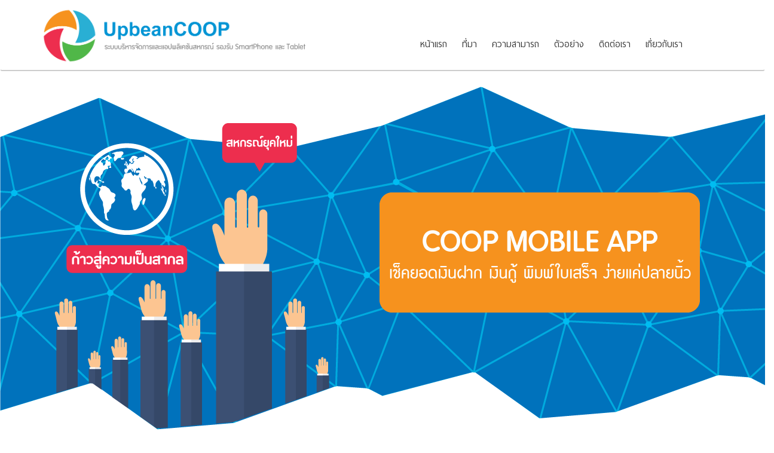

--- FILE ---
content_type: text/html;charset=utf-8
request_url: https://www.coop.in.th/
body_size: 10304
content:
<!DOCTYPE html>
<html>
    <head>
        <title>ระบบบริหารจัดการและแอปพลิเคชันสหกรณ์ รองรับ SmartPhone และ Tablet</title>
        <link rel="icon" href="/html/images/favicon.ico" sizes="32x32">
       <!-- <meta content="width=device-width, initial-scale=1" name="viewport"/> -->
		<meta name="viewport" content="width=device-width, initial-scale=1, maximum-scale=1">
        <meta charset="UTF-8">


        <link href="/html/frontend/bootstrap/3.3.5/css/bootstrap.min.css" rel="stylesheet" type="text/css"/>
        <link href="/html/frontend/font/font-awesome/4.3.0/css/font-awesome.css" rel="stylesheet" type="text/css"/>
        <link href="/html/frontend/font/font-thaisansneue/thaisansneue.css" rel="stylesheet" type="text/css"/>
		<link rel="stylesheet" type="text/css" href="/scripts/fancybox/jquery.fancybox.css?v=2.1.5" media="screen" />

		<link href="/html/frontend/owl-carousel/owl.carousel.css" rel="stylesheet">
		<link href="/html/frontend/owl-carousel/owl.theme.css" rel="stylesheet">

        <link href="/html/frontend/css/custom.css?v=2.1.5" rel="stylesheet" type="text/css"/>
        <link href="/html/frontend/css/margin.css?v=2.1.5" rel="stylesheet" type="text/css"/>


		<meta name="description" content="ระบบเว็บไซต์และแอพพลิเคชั่นสหกรณ์" />
<meta name="keywords" content="ระบบเว็บไซต์และแอพพลิเคชั่นสหกรณ์" />
<meta name="author" content="Upbean Co.,Ltd." />
<style>
	.support-img-list img {padding : 10px;}
	#owlslide1 .item .image img { width:150px;}
</style>





        <!-- HTML5 shim and Respond.js for IE8 support of HTML5 elements and media queries -->
        <!-- WARNING: Respond.js doesn't work if you view the page via file:// -->
        <!--[if lt IE 9]>
        <script src="https://oss.maxcdn.com/html5shiv/3.7.2/html5shiv.min.js"></script>
        <script src="https://oss.maxcdn.com/respond/1.4.2/respond.min.js"></script>
        <![endif]-->


    </head>
    <body>
		<div class="navbar navbar-fixed-top1" >
			<div class="navbar-inner container m-b-xs m-t-xs">
				<div class="row">
					<div class="col-md-6 col-xs-12">
						<a href="/" ><img src="/html/frontend/images/logo.png" class="img-responsive" style="width:450px;" /></a>

						<button type="button" class="navbar-toggle collapsed" data-toggle="collapse" data-target="#navbar" aria-expanded="false" aria-controls="navbar" style="border: 1px solid #4FC3F7;position: absolute;;color:#000;top: 0;right: 0;background: #FFF;">
							<span class="sr-only">Toggle navigation</span>
							<span class="icon-bar"></span>
							<span class="icon-bar"></span>
							<span class="icon-bar"></span>
						</button>

					</div>
					<div class="col-md-6 col-xs-12">
 						<div style="clear:both"></div>
						 <div id="navbar" class="row navbar-bottom p-h-md collapse navbar-collapse">
							<ul>
								<li><a href="/" >หน้าแรก</a></li>
								<li><a href="/#origin" >ที่มา</a></li>
								<li><a href="/#ability" >ความสามารถ</a></li>
								<li><a href="/#example" >ตัวอย่าง</a></li>
								<li><a href="/#contact" >ติดต่อเรา</a></li>
								<li><a href="http://upbean.co.th/" target="_blank" >เกี่ยวกับเรา</a></li>
							</ul>
						</div>

					</div>
				</div>
			</div>
		</div>
					<section>
		<!--
		<img src="/html/images/slide.png" class="img-responsive" style="margin: auto;" />
		-->
		<img src="/html/images/Web 1280 – 2@2x.png" class="img-responsive" style="margin: auto;" />
	</section>


		
		<div style="clear:both;" id="origin"  ></div>
		<section class="mb-20" >
			<div class="container">
				<div class="row">
					<div class="col-md-6">
						<h1>ความต้องการที่เปลี่ยนไป</h1>
						<p>
						ด้วยบริษัท อัพบีน จำกัด ผู้พัฒนาระบบเว็บไซต์และแอปพลิเคชันมือถือสำหรับสหกรณ์ยุคใหม่ซึ่งเป็น Solution
						ที่พัฒนาขึ้นมาเพื่อตอบสนองพฤติกรรมการใช้งานของผู้ใช้ที่เปลี่ยนไป  จากการเข้าชมเว็บไซต์ต่างๆผ่านคอมพิวเตอร์
						เปลี่ยนไปเป็นเข้าชมเว็บไซต์ต่างๆ ผ่านสมาร์ทโฟน และแอปพลิเคชันมือถือ บริษัทฯเห็นถึงความเปลี่ยนแปลงพฤติกรรมการใช้งานของผู้ใช้ในปัจจุบัน
						ประกอบกับมีสหกรณ์หลายแห่งสอบถามเกี่ยวกับการพัฒนาแอปพลิเคชันบนมือถือ ดังนั้นบริษัทฯ จึงได้พัฒนาระบบเว็บไซต์และแอปพลิเคชันใหม่
						ที่ตอบโจทย์การใช้งานของสหกรณ์ยุคใหม่ เพื่อพัฒนาสหกรณ์ให้มีความน่าเชื่อถือและมีความเป็นสากล และทันต่อความเปลี่ยนแปลงในยุคปัจจุบัน

						</p>
					</div>
					<div class="col-md-6">
						<div style="padding:35px;">
							<div class="embed-responsive embed-responsive-16by9">
								<iframe class="embed-responsive-item" src="https://www.youtube.com/embed/ujuBYu7b258" allowfullscreen ></iframe>
							</div>
							<!--
							<iframe width="" height="" style="max-width:100%" src="https://www.youtube.com/embed/ujuBYu7b258" frameborder="0" allowfullscreen></iframe>
							-->
						</div>
						<!--
						<img src="/templates/BL_010_COOP/frontend/images/phone2.png" class="img-responsive" style="margin: auto;" />
						-->
					</div>
				</div>
			</div>
		</section>
<div style="clear:both;" id="ability"  ></div>
<section class="mb-20" >
	<div class="container">
		<div class="row">
			<div class="col-md-12">
				 <h1>UpbeanCOOP ช่วยอะไรได้บ้าง</h1>
				 <div class="row help-list-1" >
					<div class="col-md-12" >
						<div class="item">
							<div class="icon"   >
								<i class="fa fa-check" style="color:#ee2f4e;font-size:64px;"></i>
							</div>
							<h2 class="title" >ลด รายจ่าย</h2>
							<p class="detail">ระบบพิมพ์ใบเสร็จผ่านเว็บไซต์และแอปพลิเคชันมือถือ ให้สมาชิกสามารถพิมพ์ใบเสร็จได้ด้วยตัวเอง ช่วยลดกำลังคน และค่าใช้จ่ายในเรื่องของการพิมพ์ใบเสร็จและส่งได้เป็นจำนวนมาก</p>
						</div>

						<div class="item">
							<div class="icon"   >
								<i class="fa fa-check" style="color:#ee2f4e;font-size:64px;"></i>
							</div>
							<h2 class="title" >เพิ่ม รายได้</h2>
							<p class="detail">แอปพลิเคชันสหกรณ์บนมือถือ ทำให้สมาชิกสะดวกมากยิ่งขึ้นในการเช็ดยอดเงิน เงินกู้ เงินปันผล และหุ้น ได้ทุกที่ทุกเวลา โดยไม่จำเป็นต้องมายังสหกรณ์ นอกจากนี้ยังมีโปรแกรมช่วยคำนวณเงินกู้ ที่จะช่วยให้สามารถทราบยอดที่ตัวเองกู้ได้อย่างรวดเร็ว</p>
						</div>

						<div class="item">
							<div class="icon"   >
								<i class="fa fa-check" style="color:#ee2f4e;font-size:64px;"></i>
							</div>
							<h2 class="title" >ง่าย ต่อการใช้งาน</h2>
							<p class="detail">ระบบเว็บไซต์ แอปพลิเคชั่น และระบบบริหารจัดการสหกรณ์ ออกแบบมาให้ง่ายต่อการใช้งานทั้งในของเจ้าหน้าที่และสมาชิก</p>
						</div>
					</div>
				 </div>
			</div>
		</div>
	</div>
</section>

<section class="mb-20" style="background-color: #f8f7f7;padding: 30px 0;padding-bottom:45px;" >
	<div class="container">
		<h1>ระบบบริหารสหกรณ์</h1>
		<div class="row" style="margin-bottom: 60px;" >

			<div class="col-md-6">
				<p style="text-indent:20px">
				ระบบโปรแกรมสหกรณ์รูปแบบใหม่ อัพเดทระบบโปรแกรมใหม่ รองรับ เทคโนโลยีที่เปลี่ยนไป ทำให้รองรับการทำงานทั้งในสหกรณ์และยังสามารถ ทำงานได้ผ่านระบบออนไลน์ ให้ท่านสามารถจัดการสหกรณ์ได้ง่ายขึ้น ด้วยราคา ที่ไม่แพง
				</p>
				<h5 style="font-weight:bold" >ระบบบริหารสหกรณ์ UpbeanCoop ดีอย่างไร</h5>
				<div class="row " >
					<div class="col-md-12" >
						<div class="help-list-1">
														<div class="item" style="min-height: 50px;">
								<div class="icon" style="height: 40px;"  >
									<i class="fa fa-check" style="color:#ee2f4e;font-size:32px;"></i>
								</div>
								<p class="detail">ด้วยระบบ COOP Cloud Service ทำให้หมดปัญหาเรื่องค่าใช้จ่ายในการติดตั้ง Server เอง ที่มีราคาสูง</p>
							</div>
														<div class="item" style="min-height: 50px;">
								<div class="icon" style="height: 40px;"  >
									<i class="fa fa-check" style="color:#ee2f4e;font-size:32px;"></i>
								</div>
								<p class="detail">ระบบโปรแกรมบริหารสหกรณ์ราคาไม่สูง</p>
							</div>
														<div class="item" style="min-height: 50px;">
								<div class="icon" style="height: 40px;"  >
									<i class="fa fa-check" style="color:#ee2f4e;font-size:32px;"></i>
								</div>
								<p class="detail">ระบบความปลอดภัยมาตราฐานโลก ซึ่งเลือกใช้บริการของ Amazon Web Services</p>
							</div>
													</div>
					</div>
				</div>
			</div>
			<div class="col-md-6">
				<img src="/html/images/2017-09-18_16-56-29.jpg" class="img-responsive" style="margin: auto;" />
			</div>
		</div>

		<div class="row">
			<div class="col-md-6">
				<img src="/html/images/2017-09-18_16-59-25.jpg" class="img-responsive" style="margin: auto;" />
			</div>
			<div class="col-md-6">
				<h1 style="margin-bottom:30px;">ระบบความปลอดภัยมาตราฐานโลก</h1>
				<div class="row" style="margin-bottom:20px" >
					<div class="col-md-12" >
					<img src="/html/images/service/logo-s2.png" style="width: 200px;float: left;margin-right: 20px;padding-bottom: 35px;;"/>
					<p style="font-size: 20px;">
						UpbeanCOOP ใช้บริการ Web Services คุณภาพสูง
						จาก Amazon เพราะข้อมูลของสหกรณ์มีความสำคัญ
						อย่างสูงที่สุด รับประกันสามารถใช้งานได้ตลอด 7 วัน
						ตลอด 24 ชั่วโมงอย่างเน่นอน
					</p>
					</div>
				</div>

				<div class="row" style="margin-bottom:20px"  >
					<div class="col-md-12" >
					<img src="/html/images/service/logo-s1.jpg" style="width: 200px;float: left;    margin-right: 20px;;"/>
					<p style="font-size: 20px;">
						ป้องกันการดักจับข้อมูล Username Password
						ด้วยการเข้ารหัสป้องกันระดับ 128 bit สร้างความ
						ปลอดภัยให้กับข้อมูลของสมาชิก เมื่อใช้งานผ่านระบบ
						อินเทอร์เน็ต
					</p>
					</div>
				</div>


			</div>


		</div>
	</div>
</section>

<div style="clear:both;" id=""  ></div>
<section class="mb-20" style=";padding: 30px 0;" >
	<div class="container">

		<div class="row">
			<div class="col-md-12">
				<div class="col-md-6">
					<img src="/html/frontend/images/computer2.png" class="img-responsive" style="margin: auto;" />
				</div>
				<div class="row">
					<div class="col-md-6">
						<h1>ฟังก์ชันของระบบเว็บไซต์และแอปพลิเคชันสหกรณ์</h1>
						<p>
						1. เว็บไซต์รูปแบบใหม่ รองรับการแสดงผลที่สวยงามบน Smart Phone และ Tablet (Responsive Website)
						</p>
						<p>
						2. ระบบสมาชิกออนไลน์ (Coop Online) สมาชิกสหกรณ์สามารถLogin ผ่านเว็บไซต์สหกรณ์เพื่อดูข้อมูลสมาชิกภาพ ข้อมูลหุ้นข้อมูลเงินฝาก(เหมือนธนาคาร) ข้อมูลเงินกู้ ข้อมูลผู้ค้ำประกัน ข้อมูลสิทธิกู้ ข้อมูลเรียกเก็บ ข้อมูลปันผล ข้อมูลสวัสดิการ และข้อมูลสวัสดิการครอบครัวสมาชิก เป็นต้น
						</p>
						<p>
						3. แอปพลิเคชันบนมือถือ (Mobile App) สมาชิกสามารถดาวน์โหลดแอปพลิเคชั่นผ่าน App Store และ Play Store เพื่อเช็คข้อมูล ดังเช่นข้อ 2 ผ่านทางแอปบนมือถือได้
						</p>
						<p>
						4.	ระบบพิมพ์ใบเสร็จผ่านเว็บไซต์และแอปพลิเคชันมือถือ สมาชิกสามารถสั่งพิมพ์ใบเสร็จเองได้ โดยเลือก  Save เก็บไว้ หรือ Print เก็บไว้เป็นหลักฐานได้ ลดกำลังคน เวลาและค่าใช้จ่ายในเรื่องการจัดการระบบใบเสร็จได้
						</p>
						<p>
						5.	ระบบส่งข้อความถึงสมาชิก สหกรณ์สามารถส่งข้อความถึงสมาชิกได้ฟรี ผ่านระบบ แอปพลิเคชันนี้ โดยข้อความจะแสดงการแจ้งเตือนเหมือน SMS หรือ Facebook Alert ผ่านแอปพลิเคชันของสหกรณ์ได้ ทำให้สหกรณ์ลดค่าใช้จ่าย และแก้ไขปัญหาในการสื่อสาร กับสมาชิกได้เป็นอย่าง
						</p>
						<p>
						6.	ระบบจัดการเว็บไซต์และแอปพลิเคชัน ที่เจ้าหน้าที่สามารถแก้ไขปรับเปลี่ยนเว็บไซต์ได้ ทุกส่วนด้วยตัวเอง
						</p>
					</div>

				</div>
			</div>
		</div>
	</div>
</section>

<div style="clear:both;" id="example"  ></div>
<section class="mb-20" >
	<div class="container">
		<h1 class="text-center">ระบบเว็บไซต์ สมาชิกออนไลน์และแอปพลิเคชันสหกรณ์</h1>
		<div class="row">
			<div class="col-md-12 image-list">
				<div style=";" class="image-item" >
					<div class="padding" >
						<a href="/html/images/example/image1.png" class="fancybox" rel="group2" >
							<img src="/timthumb.php?src=/html/images/example/image1.png&w=320&h=320&zc=2" class="img-responsive" style=";"  />
						</a>
					</div>
				</div>
				<div style=";" class="image-item" >
					<div class="padding" >
						<a href="/html/images/example/image2.png" class="fancybox" rel="group2" >
							<img src="/timthumb.php?src=/html/images/example/image2.png&w=320&h=320&zc=2" class="img-responsive" style=";"  />
						</a>
					</div>
				</div>
				<div style=";" class="image-item" >
					<div class="padding" >
						<a href="/html/images/example/image3.png" class="fancybox" rel="group2" >
							<img src="/timthumb.php?src=/html/images/example/image3.png&w=320&h=320&zc=2" class="img-responsive" style=";"  />
						</a>
					</div>
				</div>
				<div style=";" class="image-item" >
					<div class="padding" >
						<a href="/html/images/example/image4.png" class="fancybox" rel="group2" >
							<img src="/timthumb.php?src=/html/images/example/image4.png&w=320&h=320&zc=2" class="img-responsive" style=";"  />
						</a>
					</div>
				</div>
				<div style=";" class="image-item" >
					<div class="padding" >
						<a href="/html/images/example/image5.png" class="fancybox" rel="group2" >
							<img src="/timthumb.php?src=/html/images/example/image5.png&w=320&h=320&zc=2" class="img-responsive" style=";"  />
						</a>
					</div>
				</div>
				<div style=";" class="image-item" >
					<div class="padding" >
						<a href="/html/images/example/image6.png" class="fancybox" rel="group2" >
							<img src="/timthumb.php?src=/html/images/example/image6.png&w=320&h=320&zc=2" class="img-responsive" style=";"  />
						</a>
					</div>
				</div>
				<div style=";" class="image-item" >
					<div class="padding" >
						<a href="/html/images/example/image7.png" class="fancybox" rel="group2" >
							<img src="/timthumb.php?src=/html/images/example/image7.png&w=320&h=320&zc=2" class="img-responsive" style=";"  />
						</a>
					</div>
				</div>
				<div style=";" class="image-item" >
					<div class="padding" >
						<a href="/html/images/example/image8.png" class="fancybox" rel="group2" >
							<img src="/timthumb.php?src=/html/images/example/image8.png&w=320&h=320&zc=2" class="img-responsive" style=";"  />
						</a>
					</div>
				</div>
			</div>
		</div>
 	</div>
</section>

<section class="text-center" style="padding: 35px 0 ;background: #0075be;" >
	<div class="container">
		<div class="row" >
			<div class="col-md-9" ><h1 style="margin:0;font-size:60px;color:#FFF; font-weight: normal;" >ก้าวสู่สหกรณ์ยุคใหม่ ทันโลก ทันสมัย</h1></div>
			<div class="col-md-3" > <a href="contact.fancybox.php" class="btn btn-warning btn-lg fancybox-contact fancybox.ajax thaisans" style="margin:auto;font-size:25px;" >สอบถามข้อมูลเพิ่มเติม</a></div>
		</div>
	</div>
</section>
<!-- <section class="text-center" style="padding: 20px 0 ;;">
	<div class="container">
		<div class="row" >
			<div class="col-md-12" >
				<h3>สหกรณ์ที่ใช้บริการกับเรา</h3>
				<div class="support-img-list" >
					<a href="#" ><img src="/html/images/support1.png" /></a>
					<a href="#" ><img src="/html/images/support3.png" style="width: 270px; padding-top: 25px;" /></a>
					<a href="#" ><img src="/html/images/support2.png" /></a>
				</div>
			</div>
		</div>
	</div>
</section> -->

<section class="text-center" style="padding: 20px 0 ;;">


		<div class="container">
			<div id="customer-list">
				<h3 style="margin-bottom: 30px;">สหกรณ์ที่ใช้บริการกับเรา</h3>
					<div class="row gutter-xs">
						
									<div class="col-xs-6 col-sm-5ths">
										<div class="customer-item">
											<a href="https://www.cmcoop.or.th/" target="_blank">
												<div class="wrap-customer_img"><img class="img-responsive center-block" src="/class/phpThumb/phpThumb.php?w=120&h=120&far=C&bg=FFFFFF&src=/html/images/customer/logo_cmp.png" /></div>
												<p>สหกรณ์ออมทรัพย์ครูเชียงใหม่ จำกัด</p>
											</a>
										</div>
									</div>
									<div class="col-xs-6 col-sm-5ths">
										<div class="customer-item">
											<a href="http://www.lpntsc.com" target="_blank">
												<div class="wrap-customer_img"><img class="img-responsive center-block" src="/class/phpThumb/phpThumb.php?w=120&h=120&far=C&bg=FFFFFF&src=/html/images/customer/logo_lnp.png" /></div>
												<p>สหกรณ์ออมทรัพย์ครูลำพูน จำกัด</p>
											</a>
										</div>
									</div>
									<div class="col-xs-6 col-sm-5ths">
										<div class="customer-item">
											<a href="http://www.co-opmhs.com/index1.php" target="_blank">
												<div class="wrap-customer_img"><img class="img-responsive center-block" src="/class/phpThumb/phpThumb.php?w=120&h=120&far=C&bg=FFFFFF&src=/html/images/customer/logo_mhs.png" /></div>
												<p>สหกรณ์ออมทรัพย์ครูแม่ฮ่องสอน จำกัด</p>
											</a>
										</div>
									</div>
									<div class="col-xs-6 col-sm-5ths">
										<div class="customer-item">
											<a href="http://www.cooppathum.com" target="_blank">
												<div class="wrap-customer_img"><img class="img-responsive center-block" src="/class/phpThumb/phpThumb.php?w=120&h=120&far=C&bg=FFFFFF&src=/html/images/customer/logo_pathumthani.png" /></div>
												<p>สหกรณ์ออมทรัพย์สาธารณสุขปทุมธานี จำกัด</p>
											</a>
										</div>
									</div>
									<div class="col-xs-6 col-sm-5ths">
										<div class="customer-item">
											<a href="http://www.burirampolice-co-op.com" target="_blank">
												<div class="wrap-customer_img"><img class="img-responsive center-block" src="/class/phpThumb/phpThumb.php?w=120&h=120&far=C&bg=FFFFFF&src=/html/images/customer/logo_bpolice.png" /></div>
												<p>สหกรณ์ตำรวจภูธรจังหวัดบุรีรัมย์ จำกัด</p>
											</a>
										</div>
									</div>
									<div class="col-xs-6 col-sm-5ths">
										<div class="customer-item">
											<a href="http://www.agocoop.com" target="_blank">
												<div class="wrap-customer_img"><img class="img-responsive center-block" src="/class/phpThumb/phpThumb.php?w=120&h=120&far=C&bg=FFFFFF&src=/html/images/customer/logo_ago.png" /></div>
												<p>สหกรณ์ออมทรัพย์ข้าราชการสำนักงานอัยการสูงสุด จำกัด</p>
											</a>
										</div>
									</div>
									<div class="col-xs-6 col-sm-5ths">
										<div class="customer-item">
											<a href="https://www.savingscmu.or.th/index1.php" target="_blank">
												<div class="wrap-customer_img"><img class="img-responsive center-block" src="/class/phpThumb/phpThumb.php?w=120&h=120&far=C&bg=FFFFFF&src=/html/images/customer/logo21.png" /></div>
												<p>สหกรณ์ออมทรัพย์มหาวิทยาลัยเชียงใหม่ จำกัด</p>
											</a>
										</div>
									</div>
									<div class="col-xs-6 col-sm-5ths">
										<div class="customer-item">
											<a href="http://www.macocoop.or.th" target="_blank">
												<div class="wrap-customer_img"><img class="img-responsive center-block" src="/class/phpThumb/phpThumb.php?w=120&h=120&far=C&bg=FFFFFF&src=/html/images/customer/logo23.png" /></div>
												<p>สหกรณ์ออมทรัพย์มาโก้ จำกัด</p>
											</a>
										</div>
									</div>
									<div class="col-xs-6 col-sm-5ths">
										<div class="customer-item">
											<a href="https://www.025798899.com" target="_blank">
												<div class="wrap-customer_img"><img class="img-responsive center-block" src="/class/phpThumb/phpThumb.php?w=120&h=120&far=C&bg=FFFFFF&src=/html/images/customer/logo_forestcoop.jpg" /></div>
												<p>สหกรณ์ออมทรัพย์กรมป่าไม้ จำกัด</p>
											</a>
										</div>
									</div>
									<div class="col-xs-6 col-sm-5ths">
										<div class="customer-item">
											<a href="http://www.ftccoop.com" target="_blank">
												<div class="wrap-customer_img"><img class="img-responsive center-block" src="/class/phpThumb/phpThumb.php?w=120&h=120&far=C&bg=FFFFFF&src=/html/images/customer/logo_freetrade.jpg" /></div>
												<p>สหกรณ์เครดิตยูเนี่ยนฟรีเทรด จำกัด</p>
											</a>
										</div>
									</div>
									<div class="col-xs-6 col-sm-5ths">
										<div class="customer-item">
											<a href="https://www.assiddeek.net/frontpage" target="_blank">
												<div class="wrap-customer_img"><img class="img-responsive center-block" src="/class/phpThumb/phpThumb.php?w=120&h=120&far=C&bg=FFFFFF&src=/html/images/customer/logo_aic.png" /></div>
												<p>สหกรณ์อิสลามอัศศีดดีก จำกัด</p>
											</a>
										</div>
									</div>
									<div class="col-xs-6 col-sm-5ths">
										<div class="customer-item">
											<a href="https://www.spktcoop.com" target="_blank">
												<div class="wrap-customer_img"><img class="img-responsive center-block" src="/class/phpThumb/phpThumb.php?w=120&h=120&far=C&bg=FFFFFF&src=/html/images/customer/logo_spktcoop.png" /></div>
												<p>สหกรณ์ออมทรัพย์ครู สมุทรปราการ จำกัด</p>
											</a>
										</div>
									</div>
									<div class="col-xs-6 col-sm-5ths">
										<div class="customer-item">
											<a href="https://www.klscoop.or.th" target="_blank">
												<div class="wrap-customer_img"><img class="img-responsive center-block" src="/class/phpThumb/phpThumb.php?w=120&h=120&far=C&bg=FFFFFF&src=/html/images/customer/logo-klscoop.png" /></div>
												<p>สหกรณ์ออมทรัพย์สาธารณสุขกาฬสินธุ์ จำกัด</p>
											</a>
										</div>
									</div>
									<div class="col-xs-6 col-sm-5ths">
										<div class="customer-item">
											<a href="https://www.amwaycoop.com/" target="_blank">
												<div class="wrap-customer_img"><img class="img-responsive center-block" src="/class/phpThumb/phpThumb.php?w=120&h=120&far=C&bg=FFFFFF&src=/html/images/customer/logo_amway.png" /></div>
												<p>สหกรณ์ออมทรัพย์พนักงานแอมเวย์ จำกัด</p>
											</a>
										</div>
									</div>
									<div class="col-xs-6 col-sm-5ths">
										<div class="customer-item">
											<a href="https://pttngbs.upbean.co.th" target="_blank">
												<div class="wrap-customer_img"><img class="img-responsive center-block" src="/class/phpThumb/phpThumb.php?w=120&h=120&far=C&bg=FFFFFF&src=/html/images/customer/logo_ptt.png" /></div>
												<p>สหกรณ์ออมทรัพย์ธุรกิจก๊าซ ปตท. จำกัด</p>
											</a>
										</div>
									</div>
									<div class="col-xs-6 col-sm-5ths">
										<div class="customer-item">
											<a href="https://glocoop.com" target="_blank">
												<div class="wrap-customer_img"><img class="img-responsive center-block" src="/class/phpThumb/phpThumb.php?w=120&h=120&far=C&bg=FFFFFF&src=/html/images/customer/logo_so.png" /></div>
												<p>สหกรณ์ออมทรัพย์พนักงานสำนักงานสลากกินแบ้งรัฐบาล จำกัด</p>
											</a>
										</div>
									</div>
									<div class="col-xs-6 col-sm-5ths">
										<div class="customer-item">
											<a href="https://www.srusct.or.th/online" target="_blank">
												<div class="wrap-customer_img"><img class="img-responsive center-block" src="/class/phpThumb/phpThumb.php?w=120&h=120&far=C&bg=FFFFFF&src=/html/images/customer/logo_srusct.jpg" /></div>
												<p>สหกรณ์ออมสหภาพแรงงานรัฐวิสาหกิจรถไฟแห่งประเทศไทย จำกัด</p>
											</a>
										</div>
									</div>
									<div class="col-xs-6 col-sm-5ths">
										<div class="customer-item">
											<a href="https://www.mmthcoop.com" target="_blank">
												<div class="wrap-customer_img"><img class="img-responsive center-block" src="/class/phpThumb/phpThumb.php?w=120&h=120&far=C&bg=FFFFFF&src=/html/images/customer/logo_mmth.jpg" /></div>
												<p>สหกรณ์ออมทรัพย์มิตซูบิชิมอเตอร์สประเทศไทย จำกัด</p>
											</a>
										</div>
									</div>
									<div class="col-xs-6 col-sm-5ths">
										<div class="customer-item">
											<a href="#" target="_blank">
												<div class="wrap-customer_img"><img class="img-responsive center-block" src="/class/phpThumb/phpThumb.php?w=120&h=120&far=C&bg=FFFFFF&src=/html/images/customer/logo_venus.png" /></div>
												<p>สหกรณ์ออมทรัพย์สหยูเนียน จำกัด</p>
											</a>
										</div>
									</div>
									<div class="col-xs-6 col-sm-5ths">
										<div class="customer-item">
											<a href="https://niasaving.or.th" target="_blank">
												<div class="wrap-customer_img"><img class="img-responsive center-block" src="/class/phpThumb/phpThumb.php?w=120&h=120&far=C&bg=FFFFFF&src=/html/images/customer/logo_nia.png" /></div>
												<p>สหกรณ์ออมทรัพย์สำนักข่าวกรองแห่งชาติ จำกัด</p>
											</a>
										</div>
									</div>
									<div class="col-xs-6 col-sm-5ths">
										<div class="customer-item">
											<a href="https://www.clt.or.th" target="_blank">
												<div class="wrap-customer_img"><img class="img-responsive center-block" src="/class/phpThumb/phpThumb.php?w=120&h=120&far=C&bg=FFFFFF&src=/html/images/customer/logo_clt.png" /></div>
												<p>สันนิบาตสหกรณ์แห่งประเทศไทย</p>
											</a>
										</div>
									</div>
									<div class="col-xs-6 col-sm-5ths">
										<div class="customer-item">
											<a href="https://www.mco-op.com" target="_blank">
												<div class="wrap-customer_img"><img class="img-responsive center-block" src="/class/phpThumb/phpThumb.php?w=120&h=120&far=C&bg=FFFFFF&src=/html/images/customer/logo.mco_op.png" /></div>
												<p>สหกรณ์ออมทรัพย์ผู้ผลิตเครื่องปรับอากาศ มิตซูบิชิ (ประเทศไทย) จำกัด</p>
											</a>
										</div>
									</div>
									<div class="col-xs-6 col-sm-5ths">
										<div class="customer-item">
											<a href="http://www.fsc-bangkok.com" target="_blank">
												<div class="wrap-customer_img"><img class="img-responsive center-block" src="/class/phpThumb/phpThumb.php?w=120&h=120&far=C&bg=FFFFFF&src=/html/images/customer/logo.fsc_bangkok.png" /></div>
												<p>ชุมนุมสหกรณ์กรุงเทพ จำกัด</p>
											</a>
										</div>
									</div>
									<div class="col-xs-6 col-sm-5ths">
										<div class="customer-item">
											<a href="https://www.bbcoop.or.th" target="_blank">
												<div class="wrap-customer_img"><img class="img-responsive center-block" src="/class/phpThumb/phpThumb.php?w=120&h=120&far=C&bg=FFFFFF&src=/html/images/customer/logo.bb_go_th.jpg" /></div>
												<p>สหกรณ์ออมทรัพย์สำนักงบประมาณ จำกัด</p>
											</a>
										</div>
									</div>
									<div class="col-xs-6 col-sm-5ths">
										<div class="customer-item">
											<a href="http://www.ctscc.net" target="_blank">
												<div class="wrap-customer_img"><img class="img-responsive center-block" src="/class/phpThumb/phpThumb.php?w=120&h=120&far=C&bg=FFFFFF&src=/html/images/customer/logo.ctscc.png" /></div>
												<p>สหกรณ์ออมทรัพย์ครูชุมพร จำกัด</p>
											</a>
										</div>
									</div>
									<div class="col-xs-6 col-sm-5ths">
										<div class="customer-item">
											<a href="http://www.ccft.co.th" target="_blank">
												<div class="wrap-customer_img"><img class="img-responsive center-block" src="/class/phpThumb/phpThumb.php?w=120&h=120&far=C&bg=FFFFFF&src=/html/images/customer/logo.ccft.png" /></div>
												<p>ชุมนุมร้านสหกรณ์แห่งประเทศไทย จำกัด</p>
											</a>
										</div>
									</div>
									<div class="col-xs-6 col-sm-5ths">
										<div class="customer-item">
											<a href="https://www.vajiracoop.com" target="_blank">
												<div class="wrap-customer_img"><img class="img-responsive center-block" src="/class/phpThumb/phpThumb.php?w=120&h=120&far=C&bg=FFFFFF&src=/html/images/customer/logo.vajiracoop.png" /></div>
												<p>สหกรณ์ออมทรัพย์วชิรพยาบาล จำกัด</p>
											</a>
										</div>
									</div>
									<div class="col-xs-6 col-sm-5ths">
										<div class="customer-item">
											<a href="https://www.policehospital-coop.com" target="_blank">
												<div class="wrap-customer_img"><img class="img-responsive center-block" src="/class/phpThumb/phpThumb.php?w=120&h=120&far=C&bg=FFFFFF&src=/html/images/customer/logo.policehospital_coop.png" /></div>
												<p>สหกรณ์ออมทรัพย์โรงพยาบาลตํารวจ จํากัด</p>
											</a>
										</div>
									</div>
									<div class="col-xs-6 col-sm-5ths">
										<div class="customer-item">
											<a href="https://www.ppcoop5.or.th" target="_blank">
												<div class="wrap-customer_img"><img class="img-responsive center-block" src="/class/phpThumb/phpThumb.php?w=120&h=120&far=C&bg=FFFFFF&src=/html/images/customer/logo_police_5.png" /></div>
												<p>สหกรณ์ออมทรัพย์ตำรวจภูธรภาค 5 จำกัด</p>
											</a>
										</div>
									</div>
									<div class="col-xs-6 col-sm-5ths">
										<div class="customer-item">
											<a href="https://www.pttngbsc.com" target="_blank">
												<div class="wrap-customer_img"><img class="img-responsive center-block" src="/class/phpThumb/phpThumb.php?w=120&h=120&far=C&bg=FFFFFF&src=/html/images/customer/pttngbsc_com.png" /></div>
												<p>สหกรณ์ออมทรัพย์ธุรกิจก๊าซ ปตท. จำกัด</p>
											</a>
										</div>
									</div>
									<div class="col-xs-6 col-sm-5ths">
										<div class="customer-item">
											<a href="https://www.sccoop.or.th" target="_blank">
												<div class="wrap-customer_img"><img class="img-responsive center-block" src="/class/phpThumb/phpThumb.php?w=120&h=120&far=C&bg=FFFFFF&src=/html/images/customer/sccoop_or_th.png" /></div>
												<p>สหกรณ์ออมทรัพย์แสตนดาร์ดแคน จำกัด</p>
											</a>
										</div>
									</div>
									<div class="col-xs-6 col-sm-5ths">
										<div class="customer-item">
											<a href="https://www.thanakorncoop.com" target="_blank">
												<div class="wrap-customer_img"><img class="img-responsive center-block" src="/class/phpThumb/phpThumb.php?w=120&h=120&far=C&bg=FFFFFF&src=/html/images/customer/thanakorncoop_com.png" /></div>
												<p>สหกรณ์ออมทรัพย์ธนากรผลิตภัณฑ์น้ำมันพืช จำกัด</p>
											</a>
										</div>
									</div>
									<div class="col-xs-6 col-sm-5ths">
										<div class="customer-item">
											<a href="https://nanpolice.upbean.co.th" target="_blank">
												<div class="wrap-customer_img"><img class="img-responsive center-block" src="/class/phpThumb/phpThumb.php?w=120&h=120&far=C&bg=FFFFFF&src=/html/images/customer/nanpolice.png" /></div>
												<p>สหกรณ์ออมทรัพย์ตำรวจน่าน จำกัด</p>
											</a>
										</div>
									</div>
									<div class="col-xs-6 col-sm-5ths">
										<div class="customer-item">
											<a href="https://www.kpcoop.or.th" target="_blank">
												<div class="wrap-customer_img"><img class="img-responsive center-block" src="/class/phpThumb/phpThumb.php?w=120&h=120&far=C&bg=FFFFFF&src=/html/images/customer/kpcoop_or_th.png" /></div>
												<p>สหกรณ์ออมทรัพย์ตำรวจภูธรจังหวัดกาญจนบุรี จำกัด</p>
											</a>
										</div>
									</div>
									<div class="col-xs-6 col-sm-5ths">
										<div class="customer-item">
											<a href="https://www.oncbcoop.or.th" target="_blank">
												<div class="wrap-customer_img"><img class="img-responsive center-block" src="/class/phpThumb/phpThumb.php?w=120&h=120&far=C&bg=FFFFFF&src=/html/images/customer/oncbcoop.or.th.png" /></div>
												<p>สหกรณ์ออมทรัพย์สำนักงานคณะกรรมการป้องกันและปราบปรามยาเสพติด จำกัด</p>
											</a>
										</div>
									</div>
									<div class="col-xs-6 col-sm-5ths">
										<div class="customer-item">
											<a href="https://www.coopindustry.com" target="_blank">
												<div class="wrap-customer_img"><img class="img-responsive center-block" src="/class/phpThumb/phpThumb.php?w=120&h=120&far=C&bg=FFFFFF&src=/html/images/customer/coopindustry.com.png" /></div>
												<p>สหกรณ์ออมทรัพย์กระทรวงอุตสาหกรรม จำกัด</p>
											</a>
										</div>
									</div>
									<div class="col-xs-6 col-sm-5ths">
										<div class="customer-item">
											<a href="https://www.siamnissancoop.com" target="_blank">
												<div class="wrap-customer_img"><img class="img-responsive center-block" src="/class/phpThumb/phpThumb.php?w=120&h=120&far=C&bg=FFFFFF&src=/html/images/customer/siamnissancoop.com.png" /></div>
												<p>สหกรณ์ออมทรัพย์สยามนิสสัน จำกัด</p>
											</a>
										</div>
									</div>
									<div class="col-xs-6 col-sm-5ths">
										<div class="customer-item">
											<a href="https://nationco-op.org" target="_blank">
												<div class="wrap-customer_img"><img class="img-responsive center-block" src="/class/phpThumb/phpThumb.php?w=120&h=120&far=C&bg=FFFFFF&src=/html/images/customer/nationco-op.org.png" /></div>
												<p>สหกรณ์ออมทรัพย์เนชั่นมัลติมีเดีย กรุ๊ป จำกัด</p>
											</a>
										</div>
									</div>
									<div class="col-xs-6 col-sm-5ths">
										<div class="customer-item">
											<a href="https://www.kasetthaigroupcoop.com" target="_blank">
												<div class="wrap-customer_img"><img class="img-responsive center-block" src="/class/phpThumb/phpThumb.php?w=120&h=120&far=C&bg=FFFFFF&src=/html/images/customer/kasetthaigroupcoop.com.png" /></div>
												<p>สหกรณ์ออมทรัพย์กลุ่มเกษตรไทย จำกัด</p>
											</a>
										</div>
									</div>
									<div class="col-xs-6 col-sm-5ths">
										<div class="customer-item">
											<a href="https://www.chgsavings.com" target="_blank">
												<div class="wrap-customer_img"><img class="img-responsive center-block" src="/class/phpThumb/phpThumb.php?w=120&h=120&far=C&bg=FFFFFF&src=/html/images/customer/chgsavings.com.png" /></div>
												<p>สหกรณ์ออมทรัพย์กลุ่มโรงพยาบาลจุฬารัตน์ จำกัด</p>
											</a>
										</div>
									</div>
									<div class="col-xs-6 col-sm-5ths">
										<div class="customer-item">
											<a href="https://www.ssklocalcoop.com" target="_blank">
												<div class="wrap-customer_img"><img class="img-responsive center-block" src="/class/phpThumb/phpThumb.php?w=120&h=120&far=C&bg=FFFFFF&src=/html/images/customer/ssklocalcoop.com.png" /></div>
												<p>สหกรณ์ออมทรัพย์ข้าราชการองค์กรปกครองท้องถิ่นศรีสะเกษ จำกัด</p>
											</a>
										</div>
									</div>
									<div class="col-xs-6 col-sm-5ths">
										<div class="customer-item">
											<a href="https://www.lpphcoop.com" target="_blank">
												<div class="wrap-customer_img"><img class="img-responsive center-block" src="/class/phpThumb/phpThumb.php?w=120&h=120&far=C&bg=FFFFFF&src=/html/images/customer/lpphcoop.com.jpg" /></div>
												<p>สหกรณ์ออมทรัพย์สาธารณสุขลำปาง จำกัด</p>
											</a>
										</div>
									</div>					</div>
				</div>
			</div>
			<style>
			.row.gutter-xs [class *= "col-"] {
					padding-left: 5px;
					padding-right: 5px;
			}
			.col-xs-5ths, .col-sm-5ths, .col-md-5ths, .col-lg-5ths, .col-xl-5ths,
			.col-xs-two5ths, .col-sm-two5ths, .col-md-two5ths, .col-lg-two5ths, .col-xl-two5ths,
			.col-xs-three5ths, .col-sm-three5ths, .col-md-three5ths, .col-lg-three5ths, .col-xl-three5ths,
			.col-xs-four5ths, .col-sm-four5ths, .col-md-four5ths, .col-lg-four5ths, .col-xl-four5ths,
			.col-xs-five5ths, .col-sm-five5ths, .col-md-five5ths, .col-lg-five5ths, .col-xl-five5ths
			{
					position: relative;
					min-height: 1px;
					padding-right: 15px;
					padding-left: 15px;
			}

			@media (min-width: 576px) {
					.col-sm-5ths {width: 20%;float: left;}
					.col-sm-two5ths {width: 40%;float: left;}
					.col-sm-three5ths {width: 60%;float: left;}
					.col-sm-four5ths {width: 80%;float: left;}
			}

			@media (min-width: 768px) {
					.col-md-5ths {width: 20%;float: left;}
					.col-md-two5ths {width: 40%;float: left;}
					.col-md-three5ths {width: 60%;float: left;}
					.col-md-four5ths {width: 80%;float: left;}
			}

			@media (min-width: 992px) {
					.col-lg-5ths {width: 20%;float: left;}
					.col-lg-two5ths {width: 40%;float: left;}
					.col-lg-three5ths {width: 60%;float: left;}
					.col-lg-four5ths {width: 80%;float: left;}
			}

			@media (min-width: 1200px) {
					.col-xl-5ths {width: 20%;float: left;}
					.col-xl-two5ths {width: 40%;float: left;}
					.col-xl-three5ths {width: 60%;float: left;}
					.col-xl-four5ths {width: 80%;float: left;}
			}

				#customer-list .row {
					display: -webkit-box;
					display: -webkit-flex;
					display: -ms-flexbox;
					display:         flex;
					flex-wrap: wrap;
				}
				#customer-list .row [class*='col-'] {
					display: flex;
					flex-direction: column;
				}
				#customer-list .customer-item {
					position: relative;
					padding-top: 125px;
				}
				#customer-list .customer-item .wrap-customer_img {
					position: absolute;
					width: 100%;
					height: 120px;
					top: 0px;
					left: 0px;
					right: 0px;
					background-color: #FFF;
				}
				#customer-list .customer-item p {
					font-size: 17px;
				}
				.customer-img-list img {
					margin-top: 0px;
				}
			</style>

		<div class="row" >
			<div class="col-md-12" >
				<h3>บริษัท อัพบีน จำกัด ได้รับการสนับสนุนและส่งเสริมจาก</h3>
				<div class="support-img-list" >
					<a href="#" ><img src="/html/images/support1.png" /></a>
					<a href="#" ><img src="/html/images/support3.png" style="width: 270px; padding-top: 25px;" /></a>
					<a href="#" ><img src="/html/images/support2.png" /></a>
				</div>
			</div>
		</div>

		<div class="row" >
			<div class="col-md-12" >
				 <img src="/html/images/Social-Winner3-2017.png" class="img-responsive" style="margin:auto;width: 300px;" />
			</div>
		</div>
		<div class="row" >
			<div class="col-md-12" >
				<h3>จัดโดย</h3>
				<img src="/html/images/by.jpg" class="img-responsive" style="margin:auto;" />
			</div>
		</div>
	</div>
</section>

<section class="text-center"  style="background-color:#f8f7f7;padding: 30px 0 ;" >
			 <h3>เสียงจากผู้ใช้งาน</h3>
			 <div id="owlslide1" >

				<div class="item text-center" style="width:100%" >
					<div class="container" >
						<div class="row" >
							<div class="col-md-12">
								<div class="image">
									<img src="/html/images/logo1/logo_spt.png"  class="img-responsive img-circle"  style="margin:auto" />
								</div>

								<div class="q1" >
									<i class="fa fa-quote-left" aria-hidden="true" ></i>&nbsp&nbsp บริการดี ทันสมัย ก้าวสู่สหกรณ์ยุคดิจิทัล &nbsp&nbsp<i class="fa fa-quote-right" aria-hidden="true"></i>
								</div>
								<div class="name " > คุณ ฌาลิศา กำจัดภัย</div>
								<div class="name" >ฝ่ายดูแลระบบ Digital and IT Support</div>
							</div>
						</div>
					</div>
				</div>

				<div class="item text-center" style="width:100%" >
					<div class="container" >
						<div class="row" >
							<div class="col-md-12">
								<div class="image">
									<img src="/html/images/logo1/logo_cmp.png"  class="img-responsive img-circle"  style="margin:auto" />
								</div>

								<div class="q1" >
									<i class="fa fa-quote-left" aria-hidden="true" ></i>&nbsp&nbsp ช่วยลดต้นทุนได้เกือบ 99 เปอร์เซนต์  ข้อมูลมีความถูกต้อง แม่นยำ และบริการดีมาก &nbsp&nbsp<i class="fa fa-quote-right" aria-hidden="true"></i>
								</div>
								<div class="name" >คุณศุภาภรณ์ ถ่านคำ</div>
								<div class="detail" >เจ้าหน้าที่ทั่วไป กลุ่มประมวลผลเทคโนโลยีและสารสนเทศ <!-- สหกรณ์ออมทรัพย์ครูเชียงใหม่ จำกัด --> </div>
							</div>
						</div>
					</div>
				</div>

				<div class="item text-center" style="width:100%" >
					<div class="container" >
						<div class="row" >
							<div class="col-md-12">
								<div class="image">
									<img src="/html/images/logo1/logo_mhs.png"  class="img-responsive img-circle"  style="margin:auto" />
								</div>

								<div class="q1" >
									<i class="fa fa-quote-left" aria-hidden="true" ></i>&nbsp&nbsp บริการดี รวดเร็ว ประทับใจ &nbsp&nbsp<i class="fa fa-quote-right" aria-hidden="true"></i>
								</div>
								<div class="name" >คุณรัฐพร ชุ่มใจ</div>
								<div class="detail" >พนักงานธุรการ <!-- สหกรณ์ออมทรัพย์ครูแม่ฮ่องสอน จำกัด --></div>
							</div>
						</div>
					</div>
				</div>


				<!-- 25610216 -->

				<div class="item text-center" style="width:100%" >
					<div class="container" >
						<div class="row" >
							<div class="col-md-12">
								<div class="image">
									<img src="/html/images/customer/logo_forestcoop.jpg"  class="img-responsive "  style="margin:auto" />
								</div>

								<div class="q1" >
									<i class="fa fa-quote-left" aria-hidden="true" ></i>&nbsp&nbsp Good Products, Great Services but Simple prices. &nbsp&nbsp<i class="fa fa-quote-right" aria-hidden="true"></i>
								</div>
								<div class="name" >Weerachai Kaisuwan</div>
								<div class="detail" >IT Group Leader  </div>
							</div>
						</div>
					</div>
				</div>


				<div class="item text-center" style="width:100%" >
					<div class="container" >
						<div class="row" >
							<div class="col-md-12">
								<div class="image">
									<img src="/html/images/customer/logo-krucoop.jpg"  class="img-responsive "  style="margin:auto" />
								</div>

								<div class="q1" >
									<i class="fa fa-quote-left" aria-hidden="true" ></i>&nbsp&nbsp ลดขั้นตอน ลดเวลา มีความคล่องตัว สะดวก รวดเร็ว ทันสมัย มีประสิทธิภาพ  &nbsp&nbsp<i class="fa fa-quote-right" aria-hidden="true"></i>
								</div>
								<div class="name" >นางสาวจุฑามาศ สุมนทา</div>
								<div class="detail" >หัวหน้าฝ่ายคอมพิวเตอร์และระบบข้อมูล  </div>
							</div>
						</div>
					</div>
				</div>

				<div class="item text-center" style="width:100%" >
					<div class="container" >
						<div class="row" >
							<div class="col-md-12">
								<div class="image">
									<img src="/html/images/customer/logo_freetrade.jpg"  class="img-responsive "  style="margin:auto" />
								</div>

								<div class="q1" >
									<i class="fa fa-quote-left" aria-hidden="true" ></i>&nbsp&nbsp มีทีมงานที่เก่ง ดูแลและเอาใจใส่เป็นกันเองกับลูกค้า พร้อมให้บริการลูกค้าและมีคำแนะนำดีๆเสมอ แก้ไขปัญหาได้รวดเร็ว ในราคาที่ไม่แพง  &nbsp&nbsp<i class="fa fa-quote-right" aria-hidden="true"></i>
								</div>
								<div class="name" >นายอนันต์ เด่นสมพรเลิศ</div>
								<div class="detail" >ผู้จัดการฝ่ายบัญชี  </div>
							</div>
						</div>
					</div>
				</div>
 			</div>
		</section>

		<!-- 201612101448315YX4ZUy -->
 		<section class="selection-content-1" style="padding: 20px 0 ;;">
			<h3 class="text-center" >ข่าวสารและกิจกรรม</h3>
			<div class="container" >
				<div class="row" >
					
					<div class="col-md-4" >
						<div class="item" >
							<div class="image">
								<a href="/article.php?aid=6922" >
																		<img src="/class/timthumb.php?w=480&h=360&src=https://www.bloglnw.com/uploads/20161129170043ZPI74TF/contents/20210707104757.jpg"  class="img-responsive"  style="margin:auto" />
																	</a>
							</div>
							<div class="title">
								<a href="/article.php?aid=6922" >ระบบคิว ตู้กดบัตรคิว สำหรับงานสหกรณ์</a>
							</div>
							<div class="detail">
								<p>บริษัท อัพบีน ได้ทำการติดตั้งระบบคิว ตู้กดบัตรคิว สำหรับงานสหกรณ์ ...</p>
							</div>
						</div>
					</div>
					
					<div class="col-md-4" >
						<div class="item" >
							<div class="image">
								<a href="/article.php?aid=6921" >
																		<img src="/class/timthumb.php?w=480&h=360&src=https://www.bloglnw.com/uploads/20161129170043ZPI74TF/contents/20210707100548.jpg"  class="img-responsive"  style="margin:auto" />
																	</a>
							</div>
							<div class="title">
								<a href="/article.php?aid=6921" >ตู้ปรับสมุดบัญชีอัตโนมัติ</a>
							</div>
							<div class="detail">
								<p>บริษัท อัพบีน จำกัด ได้ทำการติดตั้งระบบตู้ปรับสมุดบัญชีแบบอัตโนมัติให้กับสหกรณ์ออมทรัพย์วชิรพยาบาล ...</p>
							</div>
						</div>
					</div>
					
					<div class="col-md-4" >
						<div class="item" >
							<div class="image">
								<a href="/article.php?aid=6677" >
																		<img src="/class/timthumb.php?w=480&h=360&src=https://www.bloglnw.com/uploads/20161129170043ZPI74TF/contents/20200921124423.jpg"  class="img-responsive"  style="margin:auto" />
																	</a>
							</div>
							<div class="title">
								<a href="/article.php?aid=6677" >Ransomware กับระบบบริหารสหกรณ์</a>
							</div>
							<div class="detail">
								<p>ปัจจุบันระบบงานสหกรณ์มีการใช้งานและเชื่อมต่อผ่านอินเทอร์เน็ตมากขึ้นเพื่ออำนวยความสะดวกให้กับสมาชิก ...</p>
							</div>
						</div>
					</div>
					
					<div class="col-md-4" >
						<div class="item" >
							<div class="image">
								<a href="/article.php?aid=6673" >
																		<img src="/class/timthumb.php?w=480&h=360&src=https://www.bloglnw.com/uploads/20161129170043ZPI74TF/contents/20200411120131.jpg"  class="img-responsive"  style="margin:auto" />
																	</a>
							</div>
							<div class="title">
								<a href="/article.php?aid=6673" >ลงนามเซ็นต์สัญญาพัฒนาระบบให้กับสหกรณ์ออมทรัพย์ผู้ผลิตเครื่องปรับอากาศมิตซูบิชิประเทศไทย จำกัด</a>
							</div>
							<div class="detail">
								<p>บริษัทอัพบีนจำกัด โดยคุณกฤตกร เกษบูรณะ  ลงนามเซ็นต์สัญญาพัฒนาระบบให้กับสหกรณ์ออมทรัพย์ผู้ผลิตเครื่องปรับอากาศมิตซูบิชิประเทศไทย ...</p>
							</div>
						</div>
					</div>
					
					<div class="col-md-4" >
						<div class="item" >
							<div class="image">
								<a href="/article.php?aid=6632" >
																		<img src="/class/timthumb.php?w=480&h=360&src=https://www.bloglnw.com/uploads/20161129170043ZPI74TF/contents/20200213171437.jpg"  class="img-responsive"  style="margin:auto" />
																	</a>
							</div>
							<div class="title">
								<a href="/article.php?aid=6632" >พัฒนาระบบฝากถอนเงินระหว่างบัญชีสหกรณ์ กับ บัญชี SCB</a>
							</div>
							<div class="detail">
								<p>บริษัทอัพบีน ร่วมกับ ธนาคารไทยพาณิชย์ จำกัด (มหาชน) ...</p>
							</div>
						</div>
					</div>
					
					<div class="col-md-4" >
						<div class="item" >
							<div class="image">
								<a href="/article.php?aid=6631" >
																		<img src="/class/timthumb.php?w=480&h=360&src=https://www.bloglnw.com/uploads/20161129170043ZPI74TF/contents/20200213165050.jpg"  class="img-responsive"  style="margin:auto" />
																	</a>
							</div>
							<div class="title">
								<a href="/article.php?aid=6631" >ลงนามเซ็นต์สัญญาพัฒนาระบบบริหารงานสหกรณ์ให้กับชุมนุมสหกรณ์กรุงเทพฯ 54 แห่ง</a>
							</div>
							<div class="detail">
								<p>เมื่อวันที่ 6 ก.พ. 2563  ชุมนุมสหกรณ์กรุงเทพฯ และบริษัทอัพบีน ...</p>
							</div>
						</div>
					</div>
					
				</div>
				<a class="pull-right"  href="/articlelist.php?cac=201612101448315YX4ZUy"  >ดูทั้งหมด</a>
			</div>

		</section>
				<!-- 20161129170208EcJwJcq -->
 		<section class="selection-content-1" style="padding: 20px 0 ;;">
			<h3 class="text-center" >บทความ</h3>
			<div class="container" >
				<div class="row" >
					
					<div class="col-md-4" >
						<div class="item" >
							<div class="image">
								<a href="/article.php?aid=6354" >
																		<img src="/class/timthumb.php?w=480&h=360&src=https://www.bloglnw.com/uploads/20161129170043ZPI74TF/contents/20180910135911.jpg"  class="img-responsive"  style="margin:auto" />
																	</a>
							</div>
							<div class="title">
								<a href="/article.php?aid=6354" >ชสอค. ยันมั่นคง 100% ไม่ได้ขาดสภาพคล่อง!!</a>
							</div>
							<div class="detail">
								<p>ชุมนุมสหกรณ์ออมทรัพย์ครูไทย จํากัด ตั้งโต๊ะแถลงยันไม่ได้ขาดสภาพคล่อง ...</p>
							</div>
						</div>
					</div>
					
					<div class="col-md-4" >
						<div class="item" >
							<div class="image">
								<a href="/article.php?aid=6352" >
																		<img src="/class/timthumb.php?w=480&h=360&src=https://www.bloglnw.com/uploads/20161129170043ZPI74TF/contents/20180910110659.jpg"  class="img-responsive"  style="margin:auto" />
																	</a>
							</div>
							<div class="title">
								<a href="/article.php?aid=6352" >เปิดโครงสร้างการเงิน “ชุมนุมสหกรณ์ออมทรัพย์” สภาพคล่องยังเข้มแข็ง</a>
							</div>
							<div class="detail">
								<p>นายพิเชษฐ วิริยะพาหะ อธิบดี กรมส่งเสริมสหกรณ์  ...</p>
							</div>
						</div>
					</div>
					
					<div class="col-md-4" >
						<div class="item" >
							<div class="image">
								<a href="/article.php?aid=6350" >
																		<img src="/class/timthumb.php?w=480&h=360&src=https://www.bloglnw.com/uploads/20161129170043ZPI74TF/contents/20180830173515.jpg"  class="img-responsive"  style="margin:auto" />
																	</a>
							</div>
							<div class="title">
								<a href="/article.php?aid=6350" >เอกสารชี้แจงกรณีเข้าร่วมประชุมคณะกรรมการที่ปรึกษาการบริหารจัดการและกำกับดูแลสหกรณ์ออมทรัพย์</a>
							</div>
							<div class="detail">
								<p>เอกสารชี้แจงกรณีสื่อมวลชนนำเสนอข่าวการประชุมคณะกรรมการที่ปรึกษาการบริหารจัดการและกำกับดูแลสหกรณ์ออมทรัพย์ ...</p>
							</div>
						</div>
					</div>
					
				</div>
				<a class="pull-right"  href="/articlelist.php?cac=20161129170208EcJwJcq"  >ดูทั้งหมด</a>
			</div>

		</section>
		


		<div style="clear:both;" id="contact"  ></div>
		<section class="footer" >
			<div class="container">
				<div class="row">
					<div class="col-md-3" style="">

						<div style="padding:45px 0" >
							<img src="/html/images/logoWhite.gif" class="img-responsive" style="width: 350px;" />
						</div>

					</div>
					<div class="col-md-6">
																		<div>
							<h2>ติดต่อเรา</h2>
							<p>บริษัท อัพบีน จำกัด    </p>
							<p>กรุงเทพ  : 411/8 ซ.พหลโยธิน 50 แยก 11 (เสนาวัฒนา) แขวงคลองถนน เขตสายไหม กรุงเทพฯ 10220 โทร 02 102 1000</p>
							<p>เชียงใหม่ : 153/121 หมู่ที่ 7 ซอยป่าแดด 14 ตำบลป่าแดด อำเภอเมืองเชียงใหม่ เชียงใหม่ 50100</p>
							<!--
							<p style=";" > <span> <i class="fa fa-facebook"></i> </span> : <a href="https://www.facebook.com/upbeancoop/" style="color:#FFFFFF" target="_blank" >https://www.facebook.com/upbeancoop/</a>
							-->

							 <p style="font-size:30px;" > <span style="color:#ffff4f" > สอบถามรายละเอียด โทร (085) 999 3288, (080) 993 5654 </span> </p>
							<!-- <p style="font-size:30px;" > <span> LINE </span> <a href="#" style="color:#FFFFFF"> UpbeanIT </a>  </p> -->
						</div>

					</div>
					<div class="col-md-3" >
						<div>
							<h2>Social</h2>
							<div class="fb-page" data-href="https://www.facebook.com/upbeancoop/" data-tabs="timeline" data-height="200px" data-small-header="true" data-adapt-container-width="true" data-hide-cover="false" data-show-facepile="false"><blockquote cite="https://www.facebook.com/upbeancoop/" class="fb-xfbml-parse-ignore"><a href="https://www.facebook.com/upbeancoop/">Coop.in.th</a></blockquote></div>
						</div>
					</div>
				</div>
				<div class="row">
					<div class="col-md-12 text-center" style="font-size:24px;padding-top:20px" ><p>พัฒนาโดย บริษัท อัพบีน จำกัด  สนับสนุนโดยสำนักงานนวัตกรรมแห่งชาติ กระทรวงวิทยาศาสตร์และเทคโนโลยี</p></div>
				</div>
			</div>
		</section>
		<div id="fb-root"></div>
		<script>(function(d, s, id) {
		  var js, fjs = d.getElementsByTagName(s)[0];
		  if (d.getElementById(id)) return;
		  js = d.createElement(s); js.id = id;
		  js.src = 'https://connect.facebook.net/th_TH/sdk.js#xfbml=1&version=v3.0&appId=838700546224547&autoLogAppEvents=1';
		  fjs.parentNode.insertBefore(js, fjs);
		}(document, 'script', 'facebook-jssdk'));</script>

		<script src="/scripts/jquery-1.10.2.min.js"></script>
        <script src="/scripts/jquery-migrate-1.2.1.js"></script>
        <script src="/html/frontend/bootstrap/3.3.5/js/bootstrap.min.js"></script>
		<script type="text/javascript" src="/scripts/jquery.cookies.2.2.0.min.js"></script>
		<script type="text/javascript" src="/scripts/fancybox/jquery.fancybox.js?v=2.1.5"></script>

		<script src="/html/frontend/owl-carousel/owl.carousel.min.js"></script>

		<script type="text/javascript" src="/scripts/utility.js"></script>

		



		<script>

		
			$(function(){
				$(".fancybox").fancybox({ });

				$("#owlslide1").owlCarousel({
					navigation : false , // Show next and prev buttons
					slideSpeed : 300,
					paginationSpeed : 400,
					singleItem:true ,
					autoPlay: 7500,
				});


				$(".fancybox-contact").fancybox({
					maxWidth	: 800 ,
					maxHeight	: 451 ,
					fitToView	: false,
 					autoSize	: false,
					closeClick	: false,
					openEffect	: 'none',
					closeEffect	: 'none'
				});

			});
		
		</script>

		



    </body>
</html>

--- FILE ---
content_type: text/css
request_url: https://www.coop.in.th/html/frontend/css/custom.css?v=2.1.5
body_size: 3484
content:
body {
	font-family: "Helvetica Neue", Helvetica, tahoma, arial, 'lucida grande', sans-serif;
	font-size: 14px;
}
h1, h2, h3, h4, h5, h6, .modal-body { font-family: 'thaisans_neueregular'; }
h1 { font-size: 36px; }
h2 { font-size: 30px; }
h3 { font-size: 25px; }
h4 { font-size: 22px; }
h5 { font-size: 20px; }
h6 { font-size: 18px; }

h1{ color :#0075be ;font-weight:bold }
h3{ color :#0075be ;font-weight:bold }

a:hover{text-decoration:none;}

.pager .previous>a, .pager .previous>span 	{ margin-right: 3px; }
.pager .next>a, .pager .next>span 			{ margin-left: 3px; }

/*
 *  Material Light Blue 300 color code := 4fc3f7
 */

/*
 *	@ Button
 */

.icon-bar {background:#4FC3F7}
.btn-material-light-blue-300.btn-flat:not(.btn-link) { color: #4fc3f7; }
.btn-material-light-blue-300:not(.btn-link):not(.btn-flat) {
  background-color: #4fc3f7;
  color: rgba(255, 255, 255, 1.0);
	color: #FFF;
}
.btn-material-light-blue-300:hover:not(.btn-link):not(.btn-flat) { background-color: #3bbcf6; }
.btn-material-light-blue-300:active:not(.btn-link):not(.btn-flat) { background-color: #32b9f6; }
.btn-material-light-blue-300.active:not(.btn-link):not(.btn-flat) { background-color: #32b9f6; }
.btn-material-light-blue-300.btn-flat:hover:not(.btn-ink) { background-color: rgba(79, 195, 247, 0.2); }
.thaisans {font-family: 'thaisans_neueregular'; }
.inline-block { display: inline-block; }

.cursor-pointer { cursor: pointer; }
/*
 *	@ Panel Material Style
 */
.panel {
  border-radius: 2px;
  border: 0;
  box-shadow: 0 1px 6px 0 rgba(0, 0, 0, 0.12), 0 1px 6px 0 rgba(0, 0, 0, 0.12);
}

.panel-material-light-blue-300 > .panel-heading {
  background-color: #4fc3f7;
	color: #FFF;
}

.label-material-light-blue-300 { background-color: #4fc3f7; }

.text-material-light-blue-300,
.text-material-light-blue-300:HOVER,
.text-material-light-blue-300 a,
.text-material-light-blue-300 a:HOVER { color: #4fc3f7; }

.text-grey-50 { color: #FAFAFA; }
.text-grey-100 { color: #F5F5F5; }
.text-grey-200 { color: #EEEEEE; }
.text-grey-300 { color: #E0E0E0; }
.text-grey-400 { color: #BDBDBD; }
.text-grey-500 { color: #9E9E9E; }
.text-grey-600 { color: #757575; }
.text-grey-700 { color: #616161; }
.text-grey-800 { color: #424242; }
.text-grey-900 { color: #212121; }

.f-s-11 { font-size: 11px; }

.f-cmcoop,
.f-cmcoop:HOVER,
.f-cmcoop a,
.f-cmcoop a:HOVER { color: #4fc3f7; }

.f-thin { font-weight: 400; }
.f-normal { font-weight: normal; }
.f-bold { font-weight: 600; }

.subject { background: #4fc3f7; color: #fff; }
.subject .title { margin: 20px 0; font-size: 36px; }

.navbar {
		background-color: #FFF;
}
.navbar .navbar-top {
		text-align: right;
		background-color: #f2f2f2;
}
.navbar .navbar-top ul, .navbar .navbar-bottom ul {
		list-style: none;
		padding: 0px;
		margin: 0px;
}
.navbar .navbar-top ul li, .navbar .navbar-bottom ul li {
		font-family: 'thaisans_neueregular';
		display: inline-block;
		font-size: 18px;
		margin-left: 8px;
}
.navbar .navbar-bottom ul li {
		font-size: 24px;
		margin-right: 13px;
}

.content-inner {
		/* padding-top: 190px; */
}
.footer {
		/* margin-top: 20px; */
		/* background-color: #F9F9F9; */
		
		color: #ffffff;
		/* background-color: #18a5bf ; */
		background-color : #0075be ; 
		padding: 35px 0;
}
.footer ul {
		font-family: 'thaisans_neueregular';
		font-size: 20px;

		padding: 0px;
		margin: 0px;
		list-style: none;
}
.footer h4 {
		font-size: 20px;
}

.footer h4{
	color : #333
}

.navbar-inverse .navbar-toggle .icon-bar {
	background-color: #4fc3f7;
}
@media (max-width: 480px) {
	.navbar h1 { font-size: large; }
	.navbar h4 { font-size: small; }
	#navbar {
			background-color: #4fc3f7;
			color: #FFF;
	}
	#navbar ul li {
			display: block;
	}
}
/*
.navbar {
		position: fixed;
		right: 0px;
		left: 0px;
		background-color: #FFF;
		z-index: 999;
		border-bottom: 1px solid #e9e9e9;
}
*/
.footer a{ /* color:#838384 */ color : #333 }
.footer a:hover{text-decoration:none; }
.navbar a{ /* color: #838384; */ color : #333 ; font-size: 20px;  }
.navbar a:hover{text-decoration:none; }

.add-on-container .clink {display:block ; overflow:hidden ; margin-bottom : 10px;}
.add-on-container .clink:hover{ text-decoration: none;}
.add-on-container .container  {padding-top : 30px ; border-top : 1px solid #e2e2e2 ;margin-top:30px; }
.add-on-container .clink  .cicon {
			display:block;
			float:left ;
			width:50px;
			height:50px;
			border-radius:25px;
			background-color:#4fc3f7 ;
			font-size:25px;
			text-align:center ;
			vertical-align:middle ;
			line-height:50px;
			color :#FFF ;
			margin-right: 10px;

	}
.add-on-container .clink  .detail {
	/* color: #838384; */
	 color: #333 ;
	font-size: 25px;
	font-family: 'thaisans_neueregular';
	line-height: 25px;
}

.breadcrumb a.active { /* color : #838384 */ color : #333 }
.breadcrumb>li a{ /* color : #838384 */ color : #666  }
@media (min-width: 992px){
	.navbar .navbar-top ul, .navbar .navbar-bottom ul{padding : 0  35px ; padding-top:45px; }
}

/* FIX */

.header-title{color:#5ac7f8  }
.news-group-block{}
.news-group-block .list{margin-bottom:10px }
.news-group-block .item {  background-color: #f9f9f9; overflow: hidden; margin-bottom : 30px }
.news-group-block .item .item-image {   position: relative; }
.news-group-block .item .item-image .image-detail{     position: absolute; width: 100% ; height: auto ; }
.news-group-block .item .item-detail  {  padding : 5px 10px ; height : 155px; overflow : hidden ;   }
.news-group-block .item .item-detail .title a{    /* color: #838384; */  color: #333 ; }
.news-group-block .item .item-detail .detail {  /* color: #AAA ; */  color: #666 ;    }
.news-group-block .item .item-footer  {   height : 50px;;    }

.news-group-block .item-footer div{overflow:hidden; }
.news-group-block .item-footer .shard {float:left ; display:inline-block ; color :#6b6b6c ;   height: 30px; line-height: 30px; font-weight:bold ;   }
.news-group-block .item-footer .link {float:right ;  display:inline-block ; border-radius: 20px ;   height: 30px;  width: 30px;  text-align: center; vertical-align: middle; background-color : #c5d3dc ; line-height : 30px ; color :#FFF }




.news-tab .nav-tabs li.active a:before {
	content:'';
	position: absolute;
	top: 100%;
	left: 50%;
	margin-left: -10px;
	width: 0;
	height: 0;
	border-top: solid 10px #ddd;
	border-left: solid 10px transparent;
	border-right: solid 10px transparent;
}

.news-tab .nav-tabs li.active a:after {
	content:'';
	position: absolute;
	top: 100%;
	left: 50%;
	margin-left: -9px;
	width: 0;
	height: 0;
	border-top: solid 9px #FFF;
	border-left: solid 9px transparent;
	border-right: solid 9px transparent;


}

ul.left-nav {padding : 0  ;  list-style-type: none; color:#5ac7f8 ; ; }
ul.left-nav li{ padding : 5px 10px; margin-bottom : 0;   overflow: hidden; }
ul.left-nav li span.link{ font-size : 23px;  ; /* color : #666666 */ ; color : #333  ;   font-family: 'thaisans_neueregular'; display:inline-block ;  float: left;   margin-left: 15px; margin-top: 5px; }
ul.left-nav li span.box{ height : 50px ; width :50px; border-radius: 25px ;background-color : #43b7f6 ; display:inline-block ;   float: left; text-align:center  }
ul.left-nav li span.link:hover{text-decoration:none; }
ul.left-nav li span.box i{ font-size: 25px ; color : #FFF  ; line-height: 50px; ;  }

.staff-left{   }
.staff-left .staff-left-image .image{ padding: 10px  60px ; }
.staff-left .staff-left-image .image img{   border: 8px solid #e8e8e8;  margin: auto;   }
.staff-left .staff-left-image { background-color : #FFF  ;  }

.staff-left .staff-left-detail { background-color:#f9f9f9 ; border-bottom :5px solid #e8e8e8 ; padding: 5px; font-family: 'thaisans_neueregular'; font-size: 18px; font-weight: bold;  /* color: #838384 */ color: #333 ;border-radius : 5px }

.interest-block { background-color : #f9f9f9 ; font-family: 'thaisans_neueregular'; border-bottom :5px solid #e8e8e8 ; border-radius : 5px  }
.interest-block ul {padding : 0  ;  list-style-type: none; /* color :#777777 */ ; color : #333 ;  padding: 20px;  padding-top: 0;   padding-bottom: 0; }
.interest-block li {padding : 5px 0 ;  ;  list-style-type: none;  font-size:20px  ;   border-bottom: 1px solid #dddddd; }
.interest-block li .left{ float:left ;width:60%}
.interest-block li .right{ float:left  width:40% ; text-align :center }
.interest-block .interest-footer { padding : 5px ; text-align:center ;   font-size: 16px;}
.right-panel{margin-bottom: 10px}

.slide1 img{max-width:100% }
.slide1 .slide1-pager{
	text-align: center;
	font-size: 40px;
	color: #CCC;
	line-height: 20px;
}
.slide1 .slide1-pager span { cursor: pointer; }
.slide1 .slide1-pager .cycle-pager-active{
	color : #43b7f6 ;

}

.slide1 .news-list .block {position:relative }
.slide1 .news-list .block .image{position:relative }
.slide1 .news-list .block .background{bottom:0;position: absolute;width: 100%;height: 100%;background-image: url('/images/bg05.png');background-repeat: repeat-x;background-position:bottom }
.slide1 .news-list .block .link{bottom:0;position: absolute;width: 100%;color:#FFF ; font-size : 35px; padding: 0px 20px; font-family: 'thaisans_neueregular';padding-bottom:20px; text-decoration:none;line-height:30px; }


.news-list-2 ul {padding:0 ;list-style-type:none;margin-bottom : 20px;}
.news-list-2 ul li{margin-bottom : 3px;}
.news-list-2 ul li img{border : 1px solid #DDD }
.slide-full { background-color:#4fc3f7; }
.slide-full .item{
	text-align:center;
	width: 100%;
	height:100%
}

.news-view-all {
	color : #333 ;
}

.addthis-show{width:100%;overflow:hidden;height:35px;display:none;padding-top:10px;padding-left:10px; }
.fix-shard {
	display:block  ;
	width : 100% ;
}
.at4-share-outer-right { display:none !important ; }


	.header-title{color:#5ac7f8 }
	.news-header-line{
		font-family: 'thaisans_neueregular';
		border-bottom : 1px solid #dbdbdb ;
		color : #777677 ;
	}
	.news-header-line .item i{ font-size : 18px ; }
	.news-header-line .item{
		font-size: 20px;
		display : inline-block ;
		margin-right:20px;
	}
	.news-header-detail{ padding : 20px 0 ; }
	.news-header-detail img {max-width: 100%}
	.news-footer {
		border-top : 1px solid #dbdbdb ;

	}
	.right-panel{margin-bottom: 10px}

	.right-top-news { border : 1px solid #f4f4f4 ;   padding: 10px; }
	.right-top-news h2 {  margin-top: 10px;  }
	.right-top-news .line {border-bottom : 3px solid #f7f7f7 }
	.right-top-news .list {padding-top: 20px;}
	.right-top-news .list .item {margin-bottom : 10px  ; /* color :#807f80 */ /*  color : #CCC   */  color : #666 }
	.right-top-news .list .item h5{margin : 0 ;margin-bottom : 10px;  font-size: 18px; }
	.right-top-news .list .item h5 a{ /* color: #838384; */ color:#333    }
	.right-top-news .list .item .item-detail .viewcount{ float:left ; width: 50% }
	.right-top-news .list .item .item-detail .shardcount{ float:left ; width: 50% }
	.right-top-news .list .item .view {overflow:hidden;}
	@media (min-width: 768px)
	{
		.item-detail.col-sm-8{padding-left:3px;}
	}
	.news-list .item{margin-bottom : 15px; color : #666 ; }
	.news-list .item .auther { font-family: 'thaisans_neueregular';  font-size : 20px;}
	.news-list .item h2{margin : 0px 0 ;  font-size: 30px; margin-bottom : 10px; color :#333 }
	.news-list .item h2 a{  color :#333 }
	.news-list .item .group-detail{padding-top: 10px; }


	.right-album .image{ padding : 5px; width: 33% ; float:left ;}

	.news-picture-item { padding-top: 20px; }
	.news-picture-item .item { width: 25% ; float:left;padding:5px; }
	.news-picture-item .item img {padding:5px;}

	.row-share { border: 1px solid #E0E0E0; }

	.row-share .logo {
		font-size:20px;
		padding-top: 5px;
		padding-bottom: 5px;
		cursor: pointer;
		color: #FFF;

	}
	.count-social {font-size : 25px}

	.row-share .row-share-item{padding:0}
	.num-share{  font-size: 40px; line-height: 45px; color:#f04f02 ; }
	.shard-text{ font-size : 20px ; color :#ccc}
	.btn-fb{ background-color : #3b5998 }
	.btn-tw{ background-color : #55acee }
	.btn-gp{ background-color : #dd4b39 }
	.header-title{color:#5ac7f8 }
	.album-list .item {background-color : #EEE }
	 .album-list .item a {color : #333 ;font-size:22px;font-family: 'thaisans_neueregular';  }
	 .album-list .item .title {padding : 8px; height:60px;line-height: 20px;    overflow: hidden;}
	 .album-picture-item .item { width : 25% ;  float:left }


	 .album-header-line{
		font-family: 'thaisans_neueregular';
		border-bottom : 1px solid #dbdbdb ;
		color : #777677 ;
	}
	.album-header-line .item i{ font-size : 18px ; }
	.album-header-line .item{
		font-size: 20px;
		display : inline-block ;
		margin-right:20px;
	}
	.album-header-detail{ padding : 20px 0 ; }
	.album-header-detail img {max-width: 100%}
	.album-footer {
		border-top : 1px solid #dbdbdb ;

	}

	.navbar-fixed-top1{
		border-bottom : 2px solid #CCC ;
	}

	.mb-10{
		margin-bottom: 10px
	}

	.mb-20{
		margin-bottom: 20px
	}

	.mb-30{
		margin-bottom: 30px
	}

	.big-number{ font-size : 40px; font-weight:bold }

	.f-color-yellow {}
	.f-color-blue {}
	.f-color-green {}
	.f-color-red {}


	h1 {
		/* color : #18a5bf ; */
		font-weight:bold ;
	}

	p {font-family : 'thaisans_neueregular' ; font-size : 22px; }
	.footer p {margin-bottom:0;}

	.image-list .image-item{
		width:25%;float:left
	}

	.image-list .image-item .padding{
		padding:2px
	}

	.image-list .image-item img {margin: auto}

	.customer-img-list img { max-width: 120px; margin-top: 20px;}
	.customer-img-list a:nth-child(n+2) { margin-left: 100px;}
	.customer-img-list p { font-size: 17px; }

	@media screen and (min-width: 990px) {
		.customer-img-list .col-md-2 { width: 20%; }
	}
#owlslide1 { font-family : 'thaisans_neueregular' ; font-size : 22px ;  } 
#owlslide1 .item .image{padding-top : 20px; padding-bottom : 20px;} 
.selection-content-1 .item   { min-height: 400px; }
.selection-content-1 .item  .title a{font-size : 20px ;font-family : 'thaisans_neueregular' }
.selection-content-1 .item  .detail p{font-size : 18px ;font-family : 'thaisans_neueregular' }
.help-list-1 .item {min-height: 120px; }
.help-list-1 .item h2{ margin : 0 ; font-weight:bold; }
.help-list-1 .item .icon{ height:120px;margin-right:15px;float:left; }



--- FILE ---
content_type: text/css
request_url: https://www.coop.in.th/html/frontend/css/margin.css?v=2.1.5
body_size: 321
content:
/* CSS Utilities */
/* Margins & Paddings */

.no-s {
    margin: 0px!important;
    padding: 0px!important;
}

.no-m {
    margin: 0;
}

.no-p {
    padding: 0;
}

.m {
    margin: 15px;
}

.m-t-xxs {
    margin-top: 5px;
}

.m-r-xxs {
    margin-right: 5px;
}

.m-b-xxs {
    margin-bottom: 5px;
}

.m-l-xxs {
    margin-left: 5px;
}

.m-t-xs {
    margin-top: 10px;
}

.m-r-xs {
    margin-right: 10px;
}

.m-b-xs {
    margin-bottom: 10px;
}

.m-l-xs {
    margin-left: 10px;
}

.m-t-sm {
    margin-top: 15px;
}

.m-r-sm {
    margin-right: 15px;
}

.m-b-sm {
    margin-bottom: 15px;
}

.m-l-sm {
    margin-left: 15px;
}

.m-t-md {
    margin-top: 20px;
}

.m-r-md {
    margin-right: 20px;
}

.m-b-md {
    margin-bottom: 20px;
}

.m-l-md {
    margin-left: 20px;
}

.m-t-lg {
    margin-top: 25px;
}

.m-r-lg {
    margin-right: 25px;
}

.m-b-lg {
    margin-bottom: 25px;
}

.m-l-lg {
    margin-left: 25px;
}

.m-t-xxl {
    margin-top: 30px;
}

.m-r-xxl {
    margin-right: 30px;
}

.m-b-xxl {
    margin-bottom: 30px;
}

.m-l-xxl {
    margin-left: 30px;
}

.m-t-n-xxs {
    margin-top: -5px;
}

.m-r-n-xxs {
    margin-right: -5px;
}

.m-b-n-xxs {
    margin-bottom: -5px;
}

.m-l-n-xxs {
    margin-left: -5px;
}

.m-t-n-xs {
    margin-top: -10px;
}

.m-r-n-xs {
    margin-right: -10px;
}

.m-b-n-xs {
    margin-bottom: -10px;
}

.m-l-n-xs {
    margin-left: -10px;
}

.m-t-n-sm {
    margin-top: -15px;
}

.m-r-n-sm {
    margin-right: -15px;
}

.m-b-n-sm {
    margin-bottom: -15px;
}

.m-l-n-sm {
    margin-left: -15px;
}

.m-t-n-md {
    margin-top: -20px;
}

.m-r-n-md {
    margin-right: -20px;
}

.m-b-n-md {
    margin-bottom: -20px;
}

.m-l-n-md {
    margin-left: -20px;
}

.m-t-n-lg {
    margin-top: -25px;
}

.m-r-n-lg {
    margin-right: -25px;
}

.m-b-n-lg {
    margin-bottom: -25px;
}

.m-l-n-lg {
    margin-left: -25px;
}

.m-t-n-xxl {
    margin-top: -30px;
}

.m-r-n-xxl {
    margin-right: -30px;
}

.m-b-n-xxl {
    margin-bottom: -30px;
}

.m-l-n-xxl {
    margin-left: -30px;
}

.p {
    padding: 15px;
}

.p-h-xxs {
    padding-left: 5px;
    padding-right: 5px;
}

.p-h-xs {
    padding-left: 10px;
    padding-right: 10px;
}

.p-h-sm {
    padding-left: 15px;
    padding-right: 15px;
}

.no-p-h {
    padding-left: 0;
    padding-right: 0;
}

.no-p-v {
    padding-top: 0;
    padding-bottom: 0;
}

.p-h-md {
    padding-left: 20px;
    padding-right: 20px;
}

.p-h-lg {
    padding-left: 25px;
    padding-right: 25px;
}

.p-h-xxl {
    padding-left: 30px;
    padding-right: 30px;
}

.p-v-xxs {
    padding-top: 5px;
    padding-bottom: 5px;
}

.p-v-xs {
    padding-top: 10px;
    padding-bottom: 10px;
}

.p-v-sm {
    padding-top: 15px;
    padding-bottom: 15px;
}

.p-v-md {
    padding-top: 20px;
    padding-bottom: 20px;
}

.p-v-lg {
    padding-top: 25px;
    padding-bottom: 25px;
}

.p-v-xxl {
    padding-top: 30px;
    padding-bottom: 30px;
}